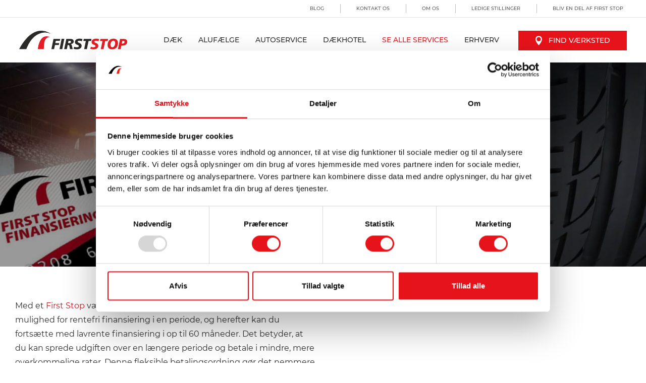

--- FILE ---
content_type: text/html; charset=utf-8
request_url: https://www.firststop.dk/se-alle-services/finansiering
body_size: 7679
content:



<!DOCTYPE html>
<html lang="da">

<head>

    
    

<link rel="canonical" href="https://www.firststop.dk/se-alle-services/finansiering" />


    <link runat="server" rel="icon" href="/favicon.ico" type="image/x-icon">



        <!-- Google Tag Manager (First Stop DK) -->
        <script>
            (function (w, d, s, l, i) {
                w[l] = w[l] || []; w[l].push({
                    'gtm.start':
                        new Date().getTime(), event: 'gtm.js'
                }); var f = d.getElementsByTagName(s)[0],
                    j = d.createElement(s), dl = l != 'dataLayer' ? '&l=' + l : ''; j.async = true; j.src =
                        'https://www.googletagmanager.com/gtm.js?id=' + i + dl; f.parentNode.insertBefore(j, f);
            })(window, document, 'script', 'dataLayer', 'GTM-KV76L3P');</script>
        <!-- End Google Tag Manager -->
        <!-- Google Tag Manager (Silkmoth) -->
        <script>
            (function (w, d, s, l, i) {
                w[l] = w[l] || []; w[l].push({
                    'gtm.start':
                        new Date().getTime(), event: 'gtm.js'
                }); var f = d.getElementsByTagName(s)[0],
                    j = d.createElement(s), dl = l != 'dataLayer' ? '&l=' + l : ''; j.async = true; j.src =
                        'https://www.googletagmanager.com/gtm.js?id=' + i + dl; f.parentNode.insertBefore(j, f);
            })(window, document, 'script', 'dataLayer', 'GTM-MSDCLV9');</script>
        <!-- End Google Tag Manager -->
        <meta name="google-site-verification" content="0esexkdq-CYQcxHdmh8QOpAfxKxKZ7F9mBeumvFIOjc" />

    <meta charset="utf-8">
    <meta name="viewport" content="width=device-width, initial-scale=1, shrink-to-fit=no">

    

        <title>Finansering | First Stop Danmark</title>
        <meta property="og:title" content="Finansering | First Stop Danmark" />
            <meta name="description" content="F&#229; et First Stop v&#230;rkstedskort og f&#229; mulighed for 12 m&#229;neders rentefri finansiering til uforudsete regninger eller til de aluf&#230;lge, du altid har dr&#248;mt om." />
        <meta property="og:description" content="F&#229; et First Stop v&#230;rkstedskort og f&#229; mulighed for 12 m&#229;neders rentefri finansiering til uforudsete regninger eller til de aluf&#230;lge, du altid har dr&#248;mt om." />

    <meta name="google-site-verification" content="SQQ-qnylwPSqnASrupiTqoIFyqm6aR4Q-6998VDGbM4" />

    <style>
        @font-face {
            font-family: 'Montserrat';
            src: url('//firststopassets.silkmoth.com/fonts/Montserrat-Bold.ttf') format('truetype');
            font-weight: 700;
            font-style: normal;
            font-display: swap;
        }

        @font-face {
            font-family: 'Montserrat';
            src: url('//firststopassets.silkmoth.com/fonts/Montserrat-Medium.ttf') format('truetype');
            font-weight: 500;
            font-style: normal;
            font-display: swap;
        }

        @font-face {
            font-family: 'Montserrat';
            src: url('//firststopassets.silkmoth.com/fonts/Montserrat-Regular.ttf') format('truetype');
            font-weight: 400;
            font-style: normal;
            font-display: swap;
        }
    </style>

    <link href="https://firststopassets.silkmoth.com/css/bootstrap.4.6.2.min.css" type="text/css" rel="stylesheet"/><link href="https://firststopassets.silkmoth.com/css/fs-stylesheet.css" type="text/css" rel="stylesheet"/><link href="/DependencyHandler.axd?s=L3N0eWxlcy9zdHlsZXNoZWV0LmNzczs&amp;t=Css&amp;cdv=1263379808" type="text/css" rel="stylesheet"/>

    <script src="https://kit.fontawesome.com/90e80c571c.js" crossorigin="anonymous"></script>

        <!-- Start of Sleeknote signup and lead generation tool - www.sleeknote.com -->
        <script id="sleeknoteScript" type="text/javascript">
            (function () {
                var sleeknoteScriptTag = document.createElement("script");
                sleeknoteScriptTag.type = "text/javascript";
                sleeknoteScriptTag.charset = "utf-8";
                sleeknoteScriptTag.src = ("//sleeknotecustomerscripts.sleeknote.com/93849.js");
                var s = document.getElementById("sleeknoteScript");
                s.parentNode.insertBefore(sleeknoteScriptTag, s);
            })();
        </script>
        <!-- End of Sleeknote signup and lead generation tool - www.sleeknote.com -->

</head>

<body>

        <!-- Google Tag Manager (noscript) (First Stop DK) -->
        <noscript>
            <iframe src="https://www.googletagmanager.com/ns.html?id=GTM-KV76L3P"
                    height="0" width="0" style="display:none;visibility:hidden"></iframe>
        </noscript>
        <!-- End Google Tag Manager (noscript) -->
        <!-- Google Tag Manager (noscript) (Silkmoth) -->
        <noscript>
            <iframe src="https://www.googletagmanager.com/ns.html?id=GTM-MSDCLV9"
                    height="0" width="0" style="display:none;visibility:hidden"></iframe>
        </noscript>
        <!-- End Google Tag Manager (noscript) -->

    <header class="text-uppercase">
        <div class="upper border-bottom d-none d-lg-block">
    <div class="container">
        <div class="d-flex justify-content-end">
            <nav class="nav-upper">
                <ul class="list-inline mb-0">
                    <li class="list-inline-item"><a href="/blog">Blog</a></li>
                    <li class="list-inline-item"><a href="/kontakt-os">Kontakt os</a></li>
                    <li class="list-inline-item"><a href="/om-os">Om os</a></li>
                    <li class="list-inline-item"><a href="/ledige-stillinger">Ledige stillinger</a></li>
                    <li class="list-inline-item"><a href="/bliv-en-del-af-first-stop">Bliv en del af First Stop</a></li>
                </ul>
            </nav>
        </div>
    </div>
</div>

        <div class="container">
            

<div class="nav-padding">
    <div class="lower py-4 d-block d-lg-flex justify-content-between align-items-center">
        <a href="/">
            <img src="//firststopassets.silkmoth.com/Images/logo.svg" alt="First Stop logo" class="img-fluid ml-md-2" width="214" height="36">
        </a>

        <nav class="nav-lower navbar-expand-lg">
            <button class="navbar-toggler" type="button" data-toggle="collapse" data-target="#nav-lower" aria-controls="nav-lower" aria-expanded="false" aria-label="Toggle navigation">
                <i class="fal fa-bars"></i>
            </button>

            <div class="collapse navbar-collapse" id="nav-lower">
                <ul class="list-inline mb-0">
                    <li class="list-inline-item d-lg-none d-inline-block">
                        <a href="/filialvaelger" class="btn btn-primary ml-3">
                            <picture class=pr-2>
    <source type="image/webp" srcset="/Images/location-icon.webp?mode=pad&amp;width=15&amp;height=20&amp;format=webp" />
    <img  class="img-fluid" src="/Images/location-icon.png?mode=pad&amp;width=15&amp;height=20" width="15" height="20" alt="Find v&#230;rksted"  />
</picture>
                            Find værksted
                        </a>
                    </li>
                    <li class="list-inline-item"><a href="/daek" class="">Dæk</a></li>
                    <li class="list-inline-item"><a href="/alufaelge" class="">Alufælge</a></li>
                    <li class="list-inline-item"><a href="/se-alle-services/autoservice" class="">Autoservice</a></li>
                    <li class="list-inline-item"><a href="/se-alle-services/daekhotel" class="">Dækhotel</a></li>
                    <li class="list-inline-item"><a href="/se-alle-services" class="active">Se alle services</a></li>
                    <li class="list-inline-item"><a href="/erhverv" class="">Erhverv</a></li>
                    <li class="list-inline-item d-lg-inline-block button-padding d-none">
                        <a href="/filialvaelger" class="btn btn-primary ml-3">
                            <picture class=pr-2>
    <source type="image/webp" srcset="/Images/location-icon.webp?mode=pad&amp;width=15&amp;height=20&amp;format=webp" />
    <img  class="img-fluid" src="/Images/location-icon.png?mode=pad&amp;width=15&amp;height=20" width="15" height="20" alt="Find v&#230;rksted"  />
</picture>
                            Find værksted
                        </a>
                    </li>
                    <li class="list-inline-item d-lg-none"><a href="/blog" class="">Blog</a></li>
                    <li class="list-inline-item d-lg-none"><a href="/kontakt-os" class="">Kontakt os</a></li>
                    <li class="list-inline-item d-lg-none"><a href="/om-os" class="">Om os</a></li>
                    <li class="list-inline-item d-lg-none"><a href="/bliv-en-del-af-first-stop" class="">Bliv en del af First Stop</a></li>
                </ul>
            </div>
        </nav>
    </div>
</div>
        </div>
    </header>

    <main>
        




<section class="pb-5">
        <div class="hero-section-2 header-section overlay" style="background-image: url('/media/mn3hg4bh/finansiering.jpg?anchor=center&amp;mode=crop&amp;rnd=132986330121700000')">
            <div class="media-wrapper-2 d-flex align-items-center justify-content-center alt">

                    <div class="d-inline-block">
                        <h1 class="d-block text-center hero-title hero-title-alt mb-3">
                            Finansiering &amp; fleksibel delbetaling
                        </h1>
                            <span id="search-display" class="text-white text-center text-uppercase d-block">Rentefri finansiering og lavrente finansiering</span>
                    </div>
            </div>
        </div>
</section>

<article class="content">
    <div class="container container-sml">
        
    <div class="umb-grid">
                <div class="grid-section">
    <div  class="mb-3">
            <div class="container">
        <div class="row clearfix align-items-center">
                <div class="col-md-6 column half">
                    <div >
                                
    
<p>Med et <a href="/">First Stop</a> værkstedskort kan du låne op til 60.000 kr. Du får mulighed for rentefri finansiering i en periode, og herefter kan du fortsætte med lavrente finansiering i op til 60 måneder. Det betyder, at du kan sprede udgiften over en længere periode og betale i mindre, mere overkommelige rater. Denne fleksible betalingsordning gør det nemmere at håndtere større udgifter, uanset om det drejer sig om nye alufælge, vinterdæk eller en nødvendige reparationer.</p>
<h2><strong>Hvordan ansøger du om delbetaling?</strong></h2>
<p>Det er nemt og hurtigt at ansøge om delbetaling gennem Resurs Bank. Følg disse enkle trin:</p>
<ol>
<li><strong>Ansøg og underskriv med MitID</strong>: Ansøgningsprocessen er enkel og kan klares online. Brug dit MitID til at udfylde og underskrive ansøgningen.</li>
<li><strong>Få svar med det samme</strong>: Når du har indsendt din ansøgning, får du svar med det samme, så du hurtigt ved, om du er godkendt.</li>
<li><strong>Henvend dig på værkstedet</strong>: Besøg dit lokale First Stop værksted med dit godkendelsesbevis, så vi kan hjælpe dig med det, du har brug for.</li>
<li><strong>Modtag girokort og vælg betalingsforløb</strong>: Når dit køb er gennemført, modtager du et girokort med oplysninger om din betalingsplan. Du kan selv vælge det betalingsforløb, der passer bedst til din økonomi.</li>
</ol>
<h2><strong>Fordelene ved delbetaling</strong></h2>
<p>Der er mange fordele ved at vælge delbetaling gennem First Stop og Resurs Bank:</p>
<ul>
<li><strong>Økonomisk fleksibilitet</strong>: Du kan få dækket større udgifter uden at skulle betale det hele på én gang.</li>
<li><strong>Rentefri periode</strong>: Nyd godt af rentefri finansiering i starten af din aftale.</li>
<li><strong>lav rente</strong>: Efter den rentefri periode kan du fortsætte med en lav rente, så dine månedlige afdrag bliver mere overkommelige.</li>
<li><strong>Hurtig godkendelse</strong>: Få svar på din ansøgning med det samme og kom hurtigt videre med dine planer.</li>
<li><strong>Enkelt ansøgningsproces</strong>: Ansøg online med MitID, og få hele processen klaret nemt og bekvemt.</li>
</ul>
<h2><strong>Hvornår er delbetaling en god idé?</strong></h2>
<p>Delbetaling kan være en god løsning i mange situationer:</p>
<ul>
<li><strong>Uventede værkstedsregninger</strong>: Hvis din bil pludselig har brug for en stor reparation, og budgettet ikke rækker.</li>
<li><strong>Køb af nye dæk eller fælge</strong>: Invester i kvalitet, der kan forbedre bilens ydeevne og sikkerhed.</li>
<li><strong>Opgradering af bilens udstyr</strong>: Køb nye alufælge, vinterdæk eller andet udstyr, der kan give din bil et løft.</li>
<li><strong>Øvrige biludgifter</strong>: Brug delbetaling til forsikring, serviceaftaler eller andre bilrelaterede udgifter.</li>
</ul>
<h2><strong>Kontakt dit lokale First Stop værksted</strong></h2>
<p>Er du interesseret i fleksibel delbetaling? Besøg dit lokale First Stop værksted og få mere information om dine muligheder. Vores dygtige personale står klar til at hjælpe dig med at finde den bedste løsning, så du kan få det maksimale ud af din bil uden at sprænge budgettet.</p>
<p>Fleksibel delbetaling gennem <a href="/">First Stop</a> og <a href="https://www.resursbank.dk/">Resurs Bank</a> gør det muligt for dig at håndtere større biludgifter på en mere overkommelig måde. Med mulighed for rentefri finansiering og lavrente afbetaling over op til 60 måneder, kan du sprede udgiften og sikre, at din bil altid er i topform. Ansøgningsprocessen er enkel, og du får svar med det samme, så du hurtigt kan komme videre. Tag kontrol over din økonomi og dine biludgifter med fleksibel delbetaling hos First Stop. <a href="/filialvaelger">Besøg os i dag</a> og hør mere om, hvordan vi kan hjælpe dig.</p>


                    </div>
                </div>                <div class="col-md-6 column half">
                    <div >
                                
    
<p><iframe src="https://iframe.rbpartner.dk/iframes/view/594934-a2dfcc94778e3740f4250dd984" style="height: 1200px; width: 100%; border: 0px;"></iframe></p>


                    </div>
                </div>        </div>
        </div>
    </div>
    <div  class="mb-3">
            <div class="container">
        <div class="row clearfix align-items-center">
                <div class="col-md-12 column ">
                    <div >
                    </div>
                </div>        </div>
        </div>
    </div>
                </div>
    </div>




        <div class="pt-4 text-center">
<h3>Interesseret i at høre mere? Kontakt dit lokale værksted:</h3>
<div><a href="/filialvaelger" class="btn btn-primary text-uppercase">Find værksted</a></div>
</div>
    </div>
</article>



        <section class="pb-lg-0 pb-5">
            <div id="back-to-top">
                <a rel="nofollow" class="top-btn">
                    Tilbage til toppen <i class="fal fa-long-arrow-up ml-1 color-primary"></i>
                </a>
            </div>
        </section>
    </main>

    
<footer class="py-5">
    <div class="container">
        <div class="row main-footer">
            <div class="col-12 col-lg-4">
                <picture >
    <source type="image/webp" srcset="//firststopassets.silkmoth.com/Images/first-stop-secondary-logo.webp?mode=pad&amp;width=235&amp;height=40&amp;format=webp" />
    <img id=logo-footer class="mb-5" src="//firststopassets.silkmoth.com/Images/first-stop-secondary-logo.png?mode=pad&amp;width=235&amp;height=40" width="235" height="40" alt="first-stop-secondary-logo"  />
</picture>
                <ul class="list-inline social-list">
                    <li class="list-inline-item">
                        <a rel="nofollow" href="https://www.facebook.com/Firststopdanmark" target="_blank" class="text-white"><i class="fab fa-facebook-f" aria-hidden="true"></i></a>
                    </li>

                    <li class="list-inline-item">
                        <a rel="nofollow" href="https://dk.linkedin.com/company/first-stop-danmark" target="_blank" class="text-white"><i class="fab fa-linkedin-in" aria-hidden="true"></i></a>
                    </li>
                </ul>
            </div>

            <div class="col-12 col-lg-6">
                <div class="row">
                    <ul class="footer-list">
                        <li><a class="text-white" href="/se-alle-services/4-hjulsudmaling-og-sporing">4-hjulsudmåling og sporing</a></li>
                        <li><a class="text-white" href="/se-alle-services/aircondition-service">Aircondition service</a></li>
                        <li><a class="text-white" href="/se-alle-services/autoservice">Autoservice</a></li>
                        <li><a class="text-white" href="/se-alle-services/bremseservice">Bremseservice</a></li>
                        <li><a class="text-white" href="/se-alle-services/olieskift">Olieskift</a></li>
                        <li><a class="text-white" href="/se-alle-services/reparation-af-forrude">Reparation af forrude</a></li>
                        <li><a class="text-white" href="/se-alle-services/serviceeftersyn">Serviceeftersyn</a></li>
                        <li><a class="text-white" href="/se-alle-services/tandrem">Tandrem</a></li>
                    </ul>
                    <ul class="footer-list">
                        <li><a class="text-white" href="/se-alle-services/bildaek">Bildæk</a></li>
                        <li><a class="text-white" href="/se-alle-services/daek-og-faelge">Dæk og fælge</a></li>
                        <li><a class="text-white" href="/daek-til-hybrid-og-elbiler">Dæk til hybrid- og elbiler</a></li>
                        <li><a class="text-white" href="/se-alle-services/daekcenter">Dækcenter</a></li>
                        <li><a class="text-white" href="/se-alle-services/daekhotel">Dækhotel</a></li>
                        <li><a class="text-white" href="/daekmaerker">Dækmærker</a></li>
                        <li><a class="text-white" href="/se-alle-services/daekskifte">Dækskifte</a></li>
                        <li><a class="text-white" href="/fladeaftale">Flådeaftale</a></li>
                        <li><a class="text-white" href="/se-alle-services/helarsdaek">Helårsdæk</a></li>
                        <li><a class="text-white" href="/se-alle-services/landbrugsservice">Landbrugsservice</a></li>
                        <li><a class="text-white" href="/se-alle-services/lastbilservice-og-lastvognsdaek">Lastvognsservice</a></li>
                        <li><a class="text-white" href="/se-alle-services/sommerdaek">Sommerdæk</a></li>
                        <li><a class="text-white" href="/se-alle-services/vinterdaek">Vinterdæk</a></li>
                        <li><a class="text-white" href="/vinterdaek-med-faelge">Vinterdæk med fælge</a></li>
                    </ul>
                </div>
            </div>

            <div class="col-12 col-lg-2 text-lg-right">
                <a href="/filialvaelger" class="text-decoration-none text-white text-uppercase title-alt text-italic fs-14">
                    <picture >
    <source type="image/webp" srcset="/Images/location-icon-2.webp?mode=pad&amp;width=18&amp;height=23&amp;format=webp" />
    <img  class="img-fluid" src="/Images/location-icon-2.png?mode=pad&amp;width=18&amp;height=23" width="18" height="23" alt="Find v&#230;rksted"  />
</picture>
                    <div class="d-inline-block text-underline">Find værksted</div>
                </a>
                <div class="row display-flex justify-content-xl-end pt-4 px-3">
                    <picture >
    <source type="image/webp" srcset="/Images/daek-specialist-image.webp?mode=pad&amp;width=150&amp;height=150&amp;format=webp" />
    <img  class="img-fluid" src="/Images/daek-specialist-image.png?mode=pad&amp;width=150&amp;height=150" width="150" height="150" alt="d&#230;k-specialist"  />
</picture>
                </div>
            </div>
        </div>
    </div>
</footer>

<div class="legal py-4">
    <div class="container">
        <div class="d-flex align-items-center justify-content-between main-footer">
            <ul class="list-inline mb-0">
                <li class="list-inline-item">
                    <span>&copy;2026 Copyright FirstStop Europe NV</span>
                </li>

                <li class="list-inline-item">
                    <span>Hovedkontor: Sigma 1, 8382 Hinnerup</span>
                </li>

                <li class="list-inline-item">
                    <span>Momsnummer: 38650718</span>
                </li>

                <li class="list-inline-item">
                    <span>Email: <a rel="nofollow" href="mailto:kontakt@firststop.dk">kontakt@firststop.dk</a></span>
                </li>
            </ul>

            <ul class="list-inline mb-0">
                <li class="list-inline-item">
                    <a href="/cookiepolitik">Cookiepolitik</a>
                </li>

                <li class="list-inline-item">
                    <a href="/privatlivspolitik">Privatlivspolitik</a>
                </li>

                <li class="list-inline-item">
                    <a href="/vilkar-og-handelsbetingelser">Vilkår og handelsbetingelser</a>
                </li>
            </ul>
        </div>
    </div>
</div>

    <script src="https://firststopassets.silkmoth.com/Scripts/jquery-3.5.1.min.js" type="text/javascript"></script><script src="https://firststopassets.silkmoth.com/Scripts/bootstrap.4.6.2.min.js" type="text/javascript"></script><script src="https://firststopassets.silkmoth.com/Scripts/functions.js" type="text/javascript"></script>

    
    <script type="application/ld+json"> {
"@context": "http://schema.org",
"@type": "Service",
"provider": { 
"@type": "Organization",
"name": "First Stop",
"address": { 
"@type": "PostalAddress",
"streetAddress":  "First Stop DK, Sigma 1, 8382 Hinnerup",
"addressLocality": "Hinnerup",
"addressRegion": "Hinnerup",
"postalCode": "8382",
"addressCountry":"DK"
}
,
"description": "Tyres are the only contact between you and the road. To ensure the safety of you and your family on the road, we make sure you have the right tyres fitted to deal with any situation that might arise. We offer a full range of tyres from all leading manufacturers, within each budget category, to give you the best choice according to your needs."
}
,
"logo": "https://www.firststop.dk/media/gkspwbid/inspection-checkup.svg",
"url": "https://www.firststop.dk/se-alle-services/finansiering",
"description": "Få et First Stop værkstedskort og få mulighed for 12 måneders rentefri finansiering til uforudsete regninger eller til de alufælge, du altid har drømt om.",
"name": "Finansiering"
} </script>



        <script src="https://app.weply.chat/widget/969e65971f39e999c6af6287048cb137"></script>
        <script type="text/javascript">
            (function (e, t, o, n, p, r, i) { e.visitorGlobalObjectAlias = n; e[e.visitorGlobalObjectAlias] = e[e.visitorGlobalObjectAlias] || function () { (e[e.visitorGlobalObjectAlias].q = e[e.visitorGlobalObjectAlias].q || []).push(arguments) }; e[e.visitorGlobalObjectAlias].l = (new Date).getTime(); r = t.createElement("script"); r.src = o; r.async = true; i = t.getElementsByTagName("script")[0]; i.parentNode.insertBefore(r, i) })(window, document, "https://diffuser-cdn.app-us1.com/diffuser/diffuser.js", "vgo");
            vgo('setAccount', '226266113');
            vgo('setTrackByDefault', true);
            vgo('process');
        </script>

</body>

</html>

--- FILE ---
content_type: text/html; charset=UTF-8
request_url: https://iframe.rbpartner.dk/iframes/view/594934-a2dfcc94778e3740f4250dd984
body_size: 4889
content:
    <!DOCTYPE html>
<html lang="pl">

<head>

    <meta charset="utf-8">
    <meta http-equiv="X-UA-Compatible" content="IE=edge">
    <meta name="viewport" content="width=device-width, initial-scale=1">
    <meta name="description" content="">
    <meta name="author" content="">

    <title>Resurs Bank - iFrame System</title>


    <link href="/assets/vvvebjs/css/line-awesome.css" rel="stylesheet">
    <link href="/assets/vendor/fontawesome-free/css/all.min.css" rel="stylesheet" type="text/css">
    <link href="/assets/vendor/datatables/dataTables.bootstrap4.css" rel="stylesheet">

    <link href="/assets/css/front.css" rel="stylesheet">
    <link href="/assets/css/narrow-jumbotron.css" rel="stylesheet">

    <!-- Custom CSS -->
           <link href='/assets/css/bootstrap-slider.min.css' rel="stylesheet" type="text/css">
          <link href='/assets/css/slider.css' rel="stylesheet" type="text/css">
   
          <style>
           .row         { width: 100%;   max-width: 44rem;}
.lobetid    { width: 100%;   max-width: 22rem;}
.loan-info { width: 100%;   max-width: 22rem;}

html 
   { 
   overflow-x: hidden; 
/*   overflow-y: visible;  */
   justify-content: center;
   }

/*.img-fluid {margin-left: 0px}
.test-info {margin-left: -45%px}
.test-info2 {justify-content: center;}
.jumbotron {background: #FFFFFF; }*/

body 
   {
   background: #FFFFFF; 
   font-family: "Open Sans",sans-serif;
/*   padding-top:70px;  */
   padding-top:10px;  
/*   margin-left:15px; */
/*   margin-right:15px;  */
/*   border: solid 1px #474747!important;*/
/*   border-radius: 1.5rem; */
   justify-content: center;
   }

.row 
   {
   margin: auto;
/*   margin-right: 15px; */
   margin-Left: 0.5rem;
   margin-Right: 0.5rem;
   justify-content: center;
   }

.h2 
   {
   color: #636363;
/*   line-height: 3.5rem;*/
   font-weight: 200;
   font-size: 1,7rem; 
   text-align: center; 
   }

.lobetid 
   {
   color: #474747;
/*   margin-right: 15px;*/
   margin-Left: -1rem;
   }

.tooltip-inner 
   {
   background-color: #003c3c!important; 
   color: #FFFFFF; 
   }

.tooltip-arrow 
   {
   border-top-color: #003c3c!important;
   }

.slider-tick.round 
   {
   background-image: linear-gradient(to bottom, #FFFFFF 0%, #003c3c 100%) !important 
   }

.slider-selection 
   {
   background-image: -webkit-linear-gradient(top, #FFFFFF 0%, #003c3c 100%); 
   background-image: -o-linear-gradient(top, #FFFFFF 0%, #003c3c 100%); 
   background-image: linear-gradient(to bottom, #FFFFFF 0%, #003c3c 100%);
   }

.lobetid .slider-handle 
   {
   background: #009b96!important; 
   border: solid 1px #FFFFFF!important;
   color:#FFFFFF!important;
   }

.slider-track
   {
   background-image: -webkit-linear-gradient(top, #FFFFFF 0%, #003c3c 100%); 
    background-image: -o-linear-gradient(top, #FFFFFF 0%, #003c3c 100%); 
    background-image: linear-gradient(to bottom, #FFFFFF 0%, #003c3c 100%);
   }

#switch-0:focus
   {
   background-color: 
   #003c3c!important; 
   border: solid 1px #003c3c!important;}

.loan-info
   {
/*   background: linear-gradient(180deg, #e9f5f9 60%, #e9f5f9 40%);   */
   background: linear-gradient(180deg, #e9f5f9 60%, #e9f5f9 40%);   
   margin-right: auto; 
   margin-left: auto;
   margin-right: 1rem;
   margin-Left: 3rem;
   margin-top:2rem;
   color: #e9f5f9; 
   border-radius: 15px!important;   
   border: solid 1px #00d7b4!important;   
  -moz-box-shadow: none!important;
   box-shadow: none!important;
   }

.loan-info dt, .loan-info dd 
   {
   color: #e9f5f9;
    }

.loan-info dt 
   {
   font-weight: normal; 
   font-style: normal;
   }

.col-xs-12.col-md-12
   {
   text-align: center;    
   }

dt.col-sm6.clear.bold-text, dd#liSamletbelobtiltilbagebetaling.col-sm6 
   {
   color: #FFFFFF; 
   margin-top: 5px; 
   font-size: 14px
   }

.btn-primary 
   {
   background-color: #009b96!important; 
   border: solid 1px #009b96!important;
   color:#FFFFFF!important; 
   border-radius: 1.7rem; 
/*   margin-right: 15px; */
/*   margin-left: 15px;   */
   /*padding: 1rem 2,4rem .9rem;*/

   -webkit-transition: all .3s ease-out;
   -moz-transition: all .3s ease-out;
   transition: all .3s ease-out;
   }

.btn-primary:hover 
   {
   background-color: #c85f00!important; 
   border: solid 1px #c85f00!important;
   /*color:#c85f00!important;*/
   color:#000000!important;
   }

.small /* Dette er dislaimer under repex  */
   {
   color: #474747; 
   text-align: center; 
   padding-left: 2rem;
   padding-right: 2rem;
   }

p.small 
   {
   text-align: center; 
   }

/* --------------------------- */

body 
    {
    background: #FFFFFF; 
    font-family: "Open Sans",sans-serif;
    padding-top:70px;
    padding-bottom: 5px;
    padding-right: 5px;
    padding-left: 5px;
    }

/*col-xs-12 col-md-12 col-lg-12*/

#vrbslider              /* max bredde på beløbsslideren */
   {
   background: #ffffff; 
   width: 70%; 
   max-width: 400px; 
   margin-left: 10px;  
   align-items: center;
   }   


.jumbotron 
   {
   background-color: #FFFFFF; 
   }

.btn-primary 
   {
   background-color: #009b96!important; 
   border: solid 1px #009b96!important; 
   color:#FFFFFF!important; 
   border-radius: 1rem; 
   padding: 1rem 2,4rem .9rem; 
   -webkit-transition: all .0s ease-out; 
   -moz-transition: all .0s ease-out; 
   transition: all .0s ease-out;
    }

.btn.btn-primary.form-control
   {
   background-color: #009b96!important; 
   border: solid 2px #009b96!important; 
   color:#FFFFFF!important; 
   width: 80%
    }

.btn-primary.form-control:hover 
   {
   background-color: #c85f00!important; 
   border: solid 1px #c85f00!important;
   color:#FFFFFF!important;
   }

.loan-info
   {
   background: #005050!important;
   width:70%; 
   max-width:430px;
   margin-right: auto; 
   margin-left: auto;
   margin-top:0px;

   border-radius: 15px!important;
   border-style: 15!important;
   border-style: none!important;
   border: solid 1px #005050 !important; 

   -moz-box-shadow: none!important; 
   box-shadow: none!important; 
   border-color: #F1F1F1; 
   border-width: thin;
    }

.small 
   {color: #FFFFFF; }

.h2 
   {color: #FFFFFF; }

.lobetid 
   {color: #FFFFFF; }

.loan-info dt, .loan-info dd 
    {
    color: #FFFFFF;
    margin-buttom: 0px;
    }

.loan-info dt 
    {width: 92%; font-weight: normal; font-style: normal;}

.row {width: 100%; max-width: 1000px;}
.row {margin: 0 auto; color: #FFFFFF;}
.test-info {margin-left: -45px}
.img-3 {width: 80%;}

.slider-handle 
   {
   background: var(--main-bg-color); 
   background-image: -webkit-linear-gradient(top, #005050 0%, #005050 100%); 
   background-image: -o-linear-gradient(top, #005050 0%, #005050 100%); 
   background-image: linear-gradient(to bottom, #005050 0%, #005050 100%);
   }

.slider-selection 
   {
   background-image: -webkit-linear-gradient(top, #005050 0%, #005050 100%); 
   background-image: -o-linear-gradient(top, #005050 0%, #005050 100%); 
   background-image: linear- 
   gradient(to bottom, #005050 0%, #005050 100%);
   }

.slider-track-high  /* XXX */
   {
   background-image:linear-gradient(to bottom,#005050 0,#005050 100%)
   }

#switch-0:focus, #switch-1:focus, #switch-2:focus, 
#switch-3:focus, #switch-4:focus, #switch-5:focus, 
#switch-6:focus, #switch-7:focus, #switch-8:focus, 
#switch-9:focus, #switch-10:focus, #switch-11:focus
   {
   background-color: #005050!important; 
   color: #FFFFFF!important;
   border: solid 1px #000000!important;
   }

#switch-0:hover, #switch-1:hover, #switch-2:hover, 
#switch-3:hover, #switch-4:hover, #switch-5:hover, 
#switch-6:hover, #switch-7:hover, #switch-8:hover, 
#switch-9:hover, #switch-10:hover, #switch-11:hover 
   {
   background-color: #000000!important; 
   border: solid 1px #FFFFFF!important;
   color:#FFFFFF!important;
   }

#switch-0:target, #switch-1:target, #switch-2:target, 
#switch-3:target, #switch-4:target, #switch-5:target, 
#switch-6:target, #switch-7:target, #switch-8:target, 
#switch-9:target, #switch-10:target, #switch-11:target
   {
   background-color: #ececed!important; 
   border: solid 1px #FFFFFF!important;
   color:#FFFFFF!important;
   }

.tooltip-inner 
   {
   background-color: #005050!important;   /* bagfarve slidercomment */ 
   color: #FFFFFF;                                         /* fontfarve slidercomment */
   } 

.tooltip-arrow    /* farve slidercomment pil aka arrow  */
   {
   border-top-color: #005050!important;  
   }

#switch-0, #switch-1, #switch-2, 
#switch-3, #switch-4, #switch-5, 
#switch-6, #switch-7, #switch-8, 
#switch-9, #switch-10, #switch-11 
   {
   background-color: #005050!important; 
   border: solid 1px #ffffff!important; 
   border-radius: 1rem; 
   color:#FFFFFF!important;
   padding: 10px 5px !important; 
   -webkit-transition: all .3s ease-out; 
   -moz-transition: all .3s ease-out; 
   transition: all .3s ease-out;
   }

.bg-light 
   {
   background: transparent!important;
   }

dd#liAfdrag2.col-sm6 
   {
   color: #FFFFFF; 
   font-weight: bold; 
   border: border: solid 1px #000000!important;
   background-color: #005050;
   }

.slider-handle 
   {
   background: #005050!important; 
   border: solid 1px #FFFFFF!important; 
   color:#FFFFFF!important;
   }


div.col-xs-12.col-md-12
   {
    margin: 0rem;
    padding: 0rem;  
   }


.lobetid    { width: 80%;   max-width: 25rem;}
.loan-info { width: 100%;   min-width: 22rem; max-width: 22rem; margin-left: 1rem;}
.slider.slider-horizontal { width: 80%;   max-width: 25rem;}

.col-xs-12.col-md-12.button-wrap  { width: 80%;   max-width: 25rem;   margin: auto;   padding: 1rem;}

html 
   { 
   overflow-x: hidden; 
/*   overflow-y: visible; */
   justify-content: center;
   }

.loan-info dt, .loan-info dd 
    {
    color: #FFFFFF;
    margin-bottom: 0px;
    }

.loan-info dt 
    {
    min-width: 74%;
    }

.loan-info dd 
    {
    max-width: 26%;
    }

div.clear.row.loan-button 
   {
   padding-top: 10px!important;
   }

.col-xs-12.col-md-12.button-wrap {
    width: 80%;
    color: #FFFFFF;
    max-width: 25rem;
/*    margin: auto;  */
    padding: 0rem 0.5rem 0rem 0.5rem;

}

p 
    {
    margin-top: 0;
    margin-bottom: 0rem;
    }

p.small {
    font-size: 12px!important;
    padding-top: 0px;
    padding-bottom: 0px;
    /*padding: 0px auto 0px auto;*/
    padding: 0px 0px 0px 0px;
    text-align: center;
    margin: auto;
    margin-top: 5px!important;
    min-width: 240px;
    max-width: 240px;

}

div.clear.row.loan-button {
    padding-top: 5px!important;
}

div.col-xs-12.col-md-12.loan-info 
{
    margin: 0 auto;
    min-width: 360px;
    padding: 2px
}

div.col-xs-12 col-md-12 text-center vpmain-link-wrap
{
width: 80%
}

.slider .tooltip.top {
    margin-top: -35px;
}

#vrbslider-installments {
    width: 60%;
width: 100%;   min-width: 20rem; max-width: 20rem; /*margin-left: 1rem;*/
}

#vrbslider              /* max bredde på beløbsslideren */
   {
position: relative;
    width: 100%;
    width: 100%;   min-width: 20rem; max-width: 20rem; 
    margin: 0rem auto 0rem auto;
    left: 7px;
    }

.slider.slider-horizontal .slider-tick, .slider.slider-horizontal .slider-handle 
{
   margin-left: 0px;
}

.slider.slider-horizontal
    {  
    position: relative;
    margin-left: 0px;
    }

.sliders-and-main 
{
    width: 100%;   
     min-width: 20rem; max-width: 20rem; 
}

.extrapadding 
{
    width: 100%;   
    min-width: 20rem; max-width: 20rem; 
    margin: 0px auto 0px auto;
}

.col-xs-12.lobetid
{
    margin: 0px auto 0px auto;
}

.h2 {
    font-size: 0px;
    text-align: left;
    padding-bottom: 0px!important;
}

.slider-track .slider.slider-horizontal
{
    position: relative;
    margin: 0px auto 0px auto;
}

div.col-xs-12.col-md-12 {
    margin: 0rem auto 0rem auto;
    padding: 0rem;
}


element.style {
    left: 73.7313%;
}
.slider .tooltip.top {
    margin-top: -35px;
}
.slider .tooltip.top {
    margin-top: -50px;
}
.slider .tooltip.top {
    margin-top: -36px;
}
.slider.slider-horizontal .tooltip {
    transform: translateX(-33%);
}

.col-xs-12.col-md-12.extrapadding
{
    margin: 0rem auto 0rem auto;
}

.div
{
width: 100%;
max-width: 100%;
}

.col-md-12 {
    flex: 0 0 100%;
    max-width: 100%;
}

.lobetid {
    width: 100%;
    max-width: 100%;
}

div.col-xs-12.col-md-12.loan-info {
    max-width: 22rem;
}

div.col-xs-12.col-md-12.loan-info {
    left: 7px;
    max-width: 22rem;
    margin-top: 0.8rem!important;
}

.slider.slider-horizontal .slider-track 
{
    height: 10px;
    width: 100%;
    margin-top: -5px;
    top: 50%;
    left: 0px;
}

div.slider-tick-label {
    font-size: 12px;
    color: #000000;
}

.slider-tick-label-container {
    white-space: nowrap;
    margin-top: 20px;
}

.slider-tick-label-container {
    white-space: nowrap;
    margin-top: 20px;
    transform: translateX(3%);
}

body {
    padding-top: 10px!important;
}

html 
   { 
   overflow-x: hidden; 
   overflow-y: visible;  
   justify-content: center;
   }
       </style>
   

</head>

<body id="page-top" class="front iframes-view">

<div id="front-wrapper">



    

   

<!--
   <img src="/uploads/resursbank.png" height="" width="" class="img-fluid" style="" alt="">
-->

   

<!--
   <div class="container">
      <div class="row marketing">
         <div class="">         
            <p id="resurs-header" class="text-center"><br style="box-sizing: inherit; color: rgb(255, 255, 255); font-family: &quot;Libre Franklin&quot;, &quot;Helvetica Neue&quot;, helvetica, arial, sans-serif; font-size: 20px; text-align: center; background-color: rgb(33, 21, 81);"></p><h1 style="font-family: Tahoma, Geneva, sans-serif;"><b style="caret-color: rgb(0, 0, 0); color: rgb(0, 0, 0); text-align: start; font-family: Calibri, sans-serif; font-size: 14.666666984558105px;"><span style="font-size: 24pt; font-family: &quot;Resurs Sans&quot;; color: rgb(33, 37, 41);">I samarbejde med Resurs Bank tilbyder XXXXXX attraktive delbetalingsløsninger til dig.</span></b><br></h1><p></p><p></p>
         </div>
		  
         <img src="https://iframe.rbpartner.dk/assets/vvvebjs/icons/image.svg" class="img-fluid" width="100%" height="">
-->
		
<div style="text-align: center;">
  <img src="/uploads/ResursLogo_Sort300x725.jpg" height="71" width="200" class="img-fluid" style="" alt="Resurs Bank">

</div><div style="text-align: center;">

    <div class="container">
          <h1 style="font-size: 40px; line-height: 26px;">
          <span style="font-family: Tahoma, Geneva, sans-serif; color: rgb(33, 37, 41); font-size: 30px;">Sammen med&nbsp;Resurs&nbsp;</span><div style="font-size: 43px;"><span style="font-family: Tahoma, Geneva, sans-serif; color: rgb(33, 37, 41); font-size: 30px;">tilbydes attraktive&nbsp;</span></div><div><span style="font-family: Tahoma, Geneva, sans-serif; color: rgb(33, 37, 41); font-size: 30px;">delbetalingsløsninger<br></span></div></h1>
           <span style="color: rgb(0, 0, 0); font-family: Tahoma, Geneva, sans-serif;">
           <b style="font-size: 1.0rem; font-weight: 500;">
            Vælg beløb og løbetid - og se ydelse.<br>Tilføj medansøger for nemmere godkendelse.</b>
           </span>
         	
    </div> <!-- /container -->
</div><div style="text-align: center;"><script>var total_maximum = 60000;var total_minimum = 10000;var slider_settings = {};slider_settings.method = "lobetid";slider_settings.months = [36,48,60];slider_settings.installments = [799,499,299];slider_settings.links = ["https:\/\/apponline.resurs.com\/form\/dk36000","https:\/\/apponline.resurs.com\/form\/dk36000","https:\/\/apponline.resurs.com\/form\/dk36000"];slider_settings.monthly_fees = [49,49,49];slider_settings.monthly_percentages = [0,0.16,0.16];slider_settings.loan_percentages = [5,5,5];slider_settings.percent_for_fee_for_creations = [0,0,0];slider_settings.min_oper_amounts = [500,500,500];slider_settings.loan_ranges = [[10000,60000],[10000,60000],[10000,60000]];slider_settings.slider_ticks = [0,1,2];slider_settings.slider_ticks_labels = ["36","48","60"];slider_settings.aop = [49,49,49];slider_settings.cost = [49,49,49];slider_settings.initial_fees = [49,49,49];slider_settings.liSamletbelobtiltilbagebetaling = [49,49,49];slider_settings.variable_debtor_interest = [0,1.94,1.94];var slider_settings_eff = {};</script><form class="col-xs-12 lobetid"><div class="row"><div class="col-xs-12 col-md-12 col-lg-8" id="sliders-and-main"><div class="row"><div class="col-xs-12 col-md-12"></div><div class="col-xs-12 col-md-12" style="display: none;"><div class="form-group"><div class="col-xs-12 col-md-8"><label for="vrbslider-int_loan" class=""></label></div><div class="col-xs-12 col-md-4"><input  id="vrbslider-int_loan"  class="col-xs-12 col-md-4 form-control"  name="vrbslider-int_loan"  type="number"  value="0"disabled="disabled"/></div></div></div><div class="col-xs-12 col-md-12" style="display: none;"><div class="form-group"><div class="col-xs-12 col-md-8"><label for="vrbslider-loan-value" class=""></label></div><div class="col-xs-12 col-md-4"><input id="vrbslider-loan-value" class="col-xs-12 col-md-4 form-control" name="vrbslider-loan-value" type="number" step="1000" data-slider-step="1000" data-slider-value="0" value="0"/></div></div></div><div class="col-xs-12 col-md-12" style="display: none;"><p>&nbsp;</p></div><div class="col-xs-12 col-md-12"><div class="col-xs-12 col-md-12 extrapadding"><div class="h2">Lånebeløb</div><input id="vrbslider-slider" name="vrbslider-slider" class="form-control" data-slider-id="vrbslider" type="number" data-slider-step="1000" data-slider-value="0"/></div></div><div class="col-xs-12 col-md-12"><div class="col-xs-12 col-md-12 extrapadding"><div class="h2">Løbetid</div><input id="vrbslider-slider-installments" name="vrbslider-slider-installments" class="form-control" data-slider-id="vrbslider-installments" type="number" data-provide="slider" data-slider-ticks='[0,1,2]' data-slider-ticks-labels='["36","48","60"]' data-slider-min="0" data-slider-max="2" data-slider-step="1" data-slider-value="0" /></div></div></div></div><div class="col-xs-12 col-md-12 col-lg-4 loan-info"><dl class="dl-horizontal"><dt class="col-sm6 clear" id="laKreditbelob">Lånebeløb</dt><dd class="col-sm6" id="liKreditbelob"></dd><dt class="col-sm6 clear" id="label_time">Løbetid</dt><dd class="col-sm6" id="liLobetid2"></dd><dt class="col-sm6 clear" id="label_installment">Månedlig ydelse</dt><dd class="col-sm6" id="liAfdrag2"></dd><dt class="col-sm6 clear">Variabel debitorrente</dt><dd class="col-sm6" id="liDebitorrente"></dd><dt class="col-sm6 clear">ÅOP</dt><dd class="col-sm6" id="liAOP"></dd><dt class="col-sm6 clear">Samlet kreditomkostninger</dt><dd class="col-sm6" id="liCost"></dd><dt class="col-sm6 clear bold-text">Samlet tilbagebetalingsbeløb</dt><dd class="col-sm6" id="liSamletbelobtiltilbagebetaling"></dd></dl><div class="clear row loan-button"><div class="col-xs-12 col-md-12 text-center vpmain-link-wrap"><a id="vpmain-link" class="btn btn-primary form-control" href="#" target="_blank">Ansøg nu</a></div><div id="devtestavh03"></div><div class="col-xs-12 col-md-12"><p class="small">Delbetalingen har 14 dages fortrydelsesret og tilbydes i samarbejde med Resurs Bank.</p></div></div></div></div></form></div><div style="text-align: center;" contenteditable="true" spellcheckker="false"><div class="form-group" style=""><div class="form-group"></div></div><img src="/uploads/rb_logo_uden-hvid-baggrund.png" class="img-fluid" style="text-align: justify; float: none; display: inline-block; position: static; left: auto; width: 0px;" alt="" width="" height="">

     <!-- /container -->
  






<div class="container" style="min-height: 150px; text-align: center; width: 100%; max-width: 540%;"><p style="box-sizing: inherit; margin-bottom: 10px; caret-color: rgb(51, 51, 51); color: rgb(51, 51, 51); font-family: Arial, &quot;Helvetica Neue&quot;, Helvetica, sans-serif; text-align: center;"><span style="box-sizing: inherit; font-weight: 700; font-family: Tahoma, Geneva, sans-serif; font-size: 19px;">SPØRGSMÅL VEDR. FINANSIERING</span></p><p style="box-sizing: inherit; margin-top: 10px; margin-bottom: 0px; caret-color: rgb(51, 51, 51); color: rgb(51, 51, 51); font-family: Tahoma, Geneva, sans-serif; text-align: center;">Kontakt Resurs Bank på <br> telefon 39 13 16 00<br> eller mail@resurs.dk</p><div class="m-5"></div><img src="/uploads/ResursLogo_Sort300x723.jpg" class="img-fluid" alt="" style="text-align: center;" width="200" height="71"></div></div>

      

      

    <!-- /container -->
<script>
 /* post data */     var s = document.getElementById('vrbslider-loan-value');
 /* synlig slider */ var t = document.getElementById('vrbslider-slider');
 /* løbetid */ var a = document.getElementById('vrbslider-int_loan');
 /* løbetid */ var b = document.getElementById('vrbslider-slider-installments');
                 s.setAttribute("value", 35000);
     s.setAttribute("data-slider-value", 35000);
     t.setAttribute("data-slider-value", 35000);
                 a.setAttribute("value", 5);
     b.setAttribute("data-slider-value", 5);
  
  

 
</script>

<!--<p style="color:lightgray">| AUTO | First Stop | 36000 |</p> -->
<!--<p style="color:white">https://iframe.rbpartner.dk/admin/iframes/view/390</p> -->



</div>
<!-- /#front-wrapper -->




<script src="/assets/vendor/jquery/jquery.min.js"></script>
<script src="/assets/vendor/bootstrap/js/bootstrap.bundle.min.js"></script>


<script src="/assets/vendor/jquery-easing/jquery.easing.min.js"></script>





    <script type='text/javascript' src='/assets/js/bootstrap-slider.min.js'></script>
    <script type='text/javascript' src='/assets/js/slider-calculator.js?v=1768926724'></script>



</body>

</html>

--- FILE ---
content_type: text/html; charset=UTF-8
request_url: https://iframe.rbpartner.dk/iframes/fixed_lowest/35000/299/60/0.16/49/0/1750/75000
body_size: 293
content:
    {"response":1,"values":{"amount":"35000.00","months":"60.00","monthly_installment":"691.86","variable_debtor_interest":"1.94","apr":"5.01","total_cost":"6511.59","total_pay":"41511.59","initial_fee":"1750.00"}}

--- FILE ---
content_type: text/html; charset=UTF-8
request_url: https://iframe.rbpartner.dk/iframes/fixed_lowest/35000/799/36/0/49/0/1750/75000
body_size: 288
content:
    {"response":1,"values":{"amount":"35000.00","months":"36.00","monthly_installment":"1069.83","variable_debtor_interest":"0.00","apr":"3.11","total_cost":"3514.00","total_pay":"38514.00","initial_fee":"1750.00"}}

--- FILE ---
content_type: text/css
request_url: https://www.firststop.dk/DependencyHandler.axd?s=L3N0eWxlcy9zdHlsZXNoZWV0LmNzczs&t=Css&cdv=1263379808
body_size: 125
content:

p{line-height:1.8em;}.p-15{padding:15px;}.h3{font-size:14.5px;}.border-bottom{border-bottom:1px solid #dee2e6 !important;}.hero-module{background-size:cover;background:center;padding:80px 0;}.hero-module-2{background-size:cover;background:center;padding:80px 130px;}@media (max-width:768px){.hero-module-2{padding:35px 15px !important;}}.hero-module-3{background-size:cover;background:center;padding:120px 0;}.hero-module-4{background-size:cover;background:center;background-repeat:no-repeat;padding:100px 0 200px;}@media (max-width:500px){.bg-web{display:none;}.bg-tablet{display:none;}}@media (min-width:501px) and (max-width:768px){.bg-web{display:none;}.bg-mobile{display:none;}}@media (min-width:769px){.bg-tablet{display:none;}.bg-mobile{display:none;}}@media (max-width:500px){.home-bg{background-image:url("/Images/dk-bg-mobile.webp") }}@media (min-width:501px){.home-bg{background-image:url("/Images/dk-bg.webp") }}@media (max-width:667px){.mobile-bg{background:rgba(0,0,0,0.5);padding:15px !important;}}.module-inner{padding:120px 15px 50px !important;}.module-inner-2-3{padding:35px 15px 0px;}.play-button{bottom:0;left:0;position:absolute;right:0;top:0;z-index:11;}.play-button .play-img{left:50%;position:absolute;top:60%;transform:translate(-50%,-50%);transition:opacity .15s ease-in-out;width:212px;}@media (max-width:768px){.play-button .play-img{width:110px !important;}}@media (min-width:769px){.nav-padding{padding-left:15px;padding-right:15px;}}@media (min-width:1136px) and (max-width:1199px){.button-padding{padding-right:8px !important;}}@media (min-width:1200px){.container{max-width:1510px !important;}}.logo{height:40px !important;}.hero-section.header-section .hero-title{font-size:32.5px;}.hero-section .media-wrapper.alt{padding:120px !important;}@media (max-width:685px){.hero-section.header-section .hero-title{font-size:20px !important;}}.hero-section-2{height:405px !important;color:#fff !important;}.hero-section-2 .media-wrapper-2{height:405px !important;padding:120px 60px !important;}.hero-section-2 .media-wrapper-2.alt{padding:120px !important;}@media (max-width:685px){.hero-section-2.header-section .hero-title{font-size:20px !important;}}.footer-list{padding-left:15px !important;padding-right:15px !important;}footer{background-color:#282828;background-size:cover;color:#fff;}.content{font-size:16px !important;}.btn-branch-result{font-size:12px;font-weight:700;}.spinner-embedded{top:126px !important;}


--- FILE ---
content_type: text/css
request_url: https://iframe.rbpartner.dk/assets/css/narrow-jumbotron.css
body_size: 558
content:
/* Space out content a bit */
body {
  padding-top: 1.5rem;
  padding-bottom: 1.5rem;
  background-color:#fff;
}

/* Everything but the jumbotron gets side spacing for mobile first views */
.header,
.marketing,
.footer {
  padding-right: 1rem;
  padding-left: 1rem;
}

/* Custom page header */
.header {
  padding-bottom: 1rem;
  border-bottom: .05rem solid #e5e5e5;
}
/* Make the masthead heading the same height as the navigation */
.header h3 {
  margin-top: 0;
  margin-bottom: 0;
  line-height: 3rem;
}

/* Custom page footer */
.footer {
  padding-top: 1.5rem;
  color: #777;
  border-top: .05rem solid #e5e5e5;
}

/* Customize container */
@media (min-width: 48em) {
  .container {
    /*max-width: 46rem;*/
  }
}
.container-narrow > hr {
  margin: 2rem 0;
}

/* Main marketing message and sign up button */
.jumbotron {
  text-align: center;
  border-bottom: .05rem solid #e5e5e5;
}
.jumbotron .btn {
  padding: .75rem 1.5rem;
/*   font-size: 1.5rem; */
}

/* Supporting marketing content */
.marketing {
  margin: 3rem 0;
}
.marketing p + h4 {
  margin-top: 1.5rem;
}

/* Responsive: Portrait tablets and up */
@media screen and (min-width: 48em) {
  /* Remove the padding we set earlier */
  .header,
  .marketing,
  .footer {
    padding-right: 0;
    padding-left: 0;
  }
  /* Space out the masthead */
  .header {
    margin-bottom: 2rem;
  }
  /* Remove the bottom border on the jumbotron for visual effect */
  .jumbotron {
    border-bottom: 0;
  }
}


--- FILE ---
content_type: text/css
request_url: https://iframe.rbpartner.dk/assets/css/slider.css
body_size: 1765
content:
@font-face
 {
    font-family: ResursSans;
    src: url("../fonts/ResursSans-Regular.otf") format("opentype");
 }

@font-face
 {
    font-family: ResursSans;
    font-weight: bold;
    src: url("../fonts/ResursSans-Bold.otf") format("opentype");
}

@font-face
 {
    font-family: ResursSans;
    font-weight: book;
    src: url("../fonts/ResursSans-Book.otf") format("opentype");
}

@font-face
 {
    font-family: ResursSans;
    font-weight: book-italic;
    src: url("../fonts/ResursSans-BookItalic.otf") format("opentype");
}

@font-face
 {
    font-family: ResursSans;
    font-weight: display;
    src: url("../fonts/ResursSans-Display.otf") format("opentype");
}

@font-face
 {
    font-family: ResursSans;
    font-weight: heavy;
    src: url("../fonts/ResursSans-Heavy.otf") format("opentype");
}

@font-face
 {
    font-family: ResursSans;
    font-weight: regular-italic;
    src: url("../fonts/ResursSans-RegularItalic.otf") format("opentype");
}



/* @override https://iframe.rbpartner.dk/assets/css/slider.css */

/* @override https://iframe.rbpartner.dk/assets/css/slider.css */

/* @override https://iframe.rbpartner.dk/assets/css/slider.css */

/* @override https://iframe.rbpartner.dk/assets/css/slider.css */

.slider-selection {
  background-image: -webkit-linear-gradient(top, #8ac1ef 0, #82b3de 100%);
  background-image: -o-linear-gradient(top, #8ac1ef 0, #82b3de 100%);
  background-image: linear-gradient(to bottom, #8ac1ef 0, #82b3de 100%); }

#vrbpopup .slider-selection, #vrbembed .slider-selection {
  /* background: #BABABA; */
  background: #ddd !important; }

#vrbslider-months div.slider-tick-label-container div.slider-tick-label {
  color: #000;
  font-weight: bold;
  font-size: 14px; }

#vrbslider-months div.slider-tick-label-container div.slider-tick-label:before {
  content: 'kr. '; }

.slider .tooltip.top {
  margin-top: -50px; }

#vrbslider-months .tooltip {
  display: none; }

#sliders-and-main div.row div.col-xs-12.col-sm-12 div.col-xs-12.col-sm-12.extrapadding dl.h2 {
  margin-bottom: 29px; }

.extrapadding {
  padding-left: 30px;
  padding-right: 30px; }

#vrbslider-months {
  width: 100%;
  margin-bottom: 75px !important; }

#sliders-and-main dd {
  margin: 0 1.5em 1.5em; }

.loan-info dd {
  margin: 0; }

.slider-tick {
  background-image: -webkit-linear-gradient(top, #ccc 0, #ccc 100%) !important;
  background-image: -o-linear-gradient(top, #eee 0, #eee 100%) !important;
  background-image: linear-gradient(to bottom, #ccc 0, #ccc 100%) !important;
  background-repeat: repeat-x;
  -webkit-box-shadow: inset 0 -1px 0 rgba(0, 0, 0, 0.15);
  box-shadow: inset 0 -1px 0 rgba(0, 0, 0, 0.15);
  -webkit-box-sizing: border-box;
  -moz-box-sizing: border-box;
  box-sizing: border-box;
  opacity: 1 !important; }

.slider-tick.in-selection {
  background-image: -webkit-linear-gradient(top, #ccc 0, #ccc 100%) !important;
  background-image: -o-linear-gradient(top, #ccc 0, #ccc 100%) !important;
  background-image: linear-gradient(to bottom, #ccc 0, #ccc 100%) !important;
  background-repeat: repeat-x !important;
  opacity: 1 !important; }

.slider-tick.round, #vrbslider-months div.slider-tick-container div.slider-tick.round {
  background-image: linear-gradient(to bottom, #ccc 0, #ccc 100%) !important;
  opacity: 1 !important; }

.slider-track-low, .slider-track-high {
  background: transparent;
  -webkit-box-sizing: border-box;
  -moz-box-sizing: border-box;
  box-sizing: border-box;
  border-radius: 4px; }

.resurs-header {
  background-color: #211551 !important;
  border-radius: 0 !important; }

.resurs-header-txt {
  color: #fff;
  font-size: 20px; }

#post-10 div.panel-content div.wrap div.entry-content p {
  margin-right: 20px;
  margin-left: 20px; }

#sliders-and-main div.row div.col-xs-12.col-sm-8 p {
  display: none; }

.clear {
  clear: both; }

#vrbslider {
  width: 100%; }

.loan-info {
  margin-top: 55px;
  max-width: 500px;
  background-color: #f3f5fa;
  border-radius: 4px!important;
  border-style: none!important;
  -moz-box-shadow: 5px 5px 1px #e3e3e3;
  box-shadow: 5px 5px 1px #e3e3e3;
  padding: 15px!important;
  
}
.loan-info dt, .loan-info dd {
  font-size: 14px;
}
.loan-info dt {
  max-width: 50%;
  float: left !important;
  clear: both;
  Margin-bottom: 7px;
}
dt.col-sm6.clear.bold-text, dd#liSamletbelobtiltilbagebetaling.col-sm6 {
	font-weight: bold!important;
}

.loan-info dt {
  text-align: left;
	font-weight: normal;
	font-style: normal;
}

.loan-info dd {
  float: right !important;
}

/*
.loan-info dt:last-of-type {
  text-align: left;
}

.loan-info dd:last-of-type {
  float: left !important;
  padding-left: 10px;
  margin-top: 20px;
}
*/

@media (max-width: 981px) {
.loan-info {
  width: 100%;
  margin: 55px auto 0 auto;
}
}

.tooltip {
  position: absolute;
  z-index: 1070;
  display: block;
  font-family: "Helvetica Neue", Helvetica, Arial, sans-serif;
  font-style: normal;
  font-weight: normal;
  letter-spacing: normal;
  line-break: auto;
  line-height: 1.42857143;
  text-align: left;
  text-align: start;
  text-decoration: none;
  text-shadow: none;
  text-transform: none;
  white-space: normal;
  word-break: normal;
  word-spacing: normal;
  word-wrap: normal;
  font-size: 12px;
  opacity: 0;
  filter: alpha(opacity=0); }

.tooltip.in {
  opacity: 0.9;
  filter: alpha(opacity=90); }

.tooltip.top {
  margin-top: -3px;
  padding: 5px 0; }

.tooltip.right {
  margin-left: 3px;
  padding: 0 5px; }

.tooltip.bottom {
  margin-top: 3px;
  padding: 5px 0; }

.tooltip.left {
  margin-left: -3px;
  padding: 0 5px; }

.tooltip-inner {
  max-width: 200px;
  padding: 3px 8px;
  color: #ffffff;
  text-align: center;
  background-color: #000000;
  border-radius: 4px; }

.tooltip-arrow {
  position: absolute;
  width: 0;
  height: 0;
  border-color: transparent;
  border-style: solid; }

.tooltip.top .tooltip-arrow {
  bottom: 0;
  left: 50%;
  margin-left: -5px;
  border-width: 5px 5px 0;
  border-top-color: #000000; }

.tooltip.top-left .tooltip-arrow {
  bottom: 0;
  right: 5px;
  margin-bottom: -5px;
  border-width: 5px 5px 0;
  border-top-color: #000000; }

.tooltip.top-right .tooltip-arrow {
  bottom: 0;
  left: 5px;
  margin-bottom: -5px;
  border-width: 5px 5px 0;
  border-top-color: #000000; }

.tooltip.right .tooltip-arrow {
  top: 50%;
  left: 0;
  margin-top: -5px;
  border-width: 5px 5px 5px 0;
  border-right-color: #000000; }

.tooltip.left .tooltip-arrow {
  top: 50%;
  right: 0;
  margin-top: -5px;
  border-width: 5px 0 5px 5px;
  border-left-color: #000000; }

.tooltip.bottom .tooltip-arrow {
  top: 0;
  left: 50%;
  margin-left: -5px;
  border-width: 0 5px 5px;
  border-bottom-color: #000000; }

.tooltip.bottom-left .tooltip-arrow {
  top: 0;
  right: 5px;
  margin-top: -5px;
  border-width: 0 5px 5px;
  border-bottom-color: #000000; }

.tooltip.bottom-right .tooltip-arrow {
  top: 0;
  left: 5px;
  margin-top: -5px;
  border-width: 0 5px 5px;
  border-bottom-color: #000000; }

div > div {
  max-width: 100%; }

.btn-primary {
  color: #fff;
  background-color: #00a8e6!important;
  border-color: #00a8e6!important;
}
.btn-primary:hover {
	background-color: #0069d9!important;
	 border-color: #0069d9!important;
}
.lobetid #vrbslider-installments .slider-selection.tick-slider-selection,   #vrbslider-months div.slider-track div.slider-selection.tick-slider-selection {
  display: none!important;
}
.lobetid .slider-handle {
  background: #00a8e6 !important;
}

#vrbslider div.slider-handle.min-slider-handle.round {
  color: #00a8e6!important;	
}
.slider-handle {background: #00a8e6; background-image: -webkit-linear-gradient(top,#00a8e6 0,#00a8e6 100%); background-image: -o-linear-gradient(top,#00a8e6 0,#00a8e6 100%); background-image: linear-gradient(to bottom,#00a8e6 0,#00a8e6 100%);}
.slider-selection {background-image: -webkit-linear-gradient(top, ##00a8e6 0, #00a8e6 100%); background-image: -o-linear-gradient(top, #00a8e6 0, #00a8e6 100%); background-image: linear-gradient(to bottom, #00a8e6 0, #00a8e6 100%);}

div.slider-tick-label {
  font-size: 12px;
}
.h2 {
  font-size: 20px;
  text-align: left;
  padding-bottom: 60px !important;
}
p.small {
  font-size: 12px!important;
  padding-top: 5px;
  padding-bottom: 5px;
  text-align: center;
  margin-top: 10px!important;
}

div.clear.row.loan-button {
	padding-top: 20px!important;
}
/*# sourceMappingURL=slider.css.map */


#front-wrapper .loan-info div.clear.row {
   	margin-right: auto;
   	margin-left: auto;
 }


--- FILE ---
content_type: application/javascript
request_url: https://prism.app-us1.com/?a=226266113&u=https%3A%2F%2Fwww.firststop.dk%2Fse-alle-services%2Ffinansiering
body_size: 129
content:
window.visitorGlobalObject=window.visitorGlobalObject||window.prismGlobalObject;window.visitorGlobalObject.setVisitorId('4f3e9346-eda1-4585-8388-57141c391308', '226266113');window.visitorGlobalObject.setWhitelistedServices('tracking', '226266113');

--- FILE ---
content_type: text/javascript; charset=utf-8
request_url: https://sleeknotecustomerscripts.sleeknote.com/93849.js
body_size: 1860
content:
(function(n,t,i,r){function f(t){clearTimeout(s);n[i].CustomerId=93849;n[i].DripAccountId=0;n[i].SleeknotePiwikSiteId=0;n[i].HideSleeknoteBadge=!1;n[i].SleeknoteGoals=[];n[i].DomainLimits={};n[i].CustomInitSettings={};n[i].SleekNotes=[{CampaignId:"8c53480d-3675-4c51-b2ad-284e2fe66822",SplitTestId:"",campaignName:"SE - Sign up nyhedsbrev fallback",campaignType:"multistep",integrationName:"active-campaign",Version:5,placement:[0,0],BoxAndBarAlignment:[9,10],SleeknoteType:"newsletter",SleeknoteId:"8c53480d-3675-4c51-b2ad-284e2fe66822",CustomerId:"93849",steps:[{"Form--1":{name:"Form--1",type:"form",alternativeTypes:"form,email,pure",attach:"left",rotate:"bottom",distanceFromEdge:10,teaser:"Teaser--1",success:"Success--1"},"Teaser--1":{name:"Teaser--1",type:"teaser",alternativeTypes:"teaser",attach:"left",rotate:"bottom",distanceFromEdge:10,form:"Form--1"},"Success--1":{name:"Success--1",type:"success",alternativeTypes:"success",attach:"left",rotate:"bottom",distanceFromEdge:10}},{"Form--1":{name:"Form--1",type:"form",alternativeTypes:"form,email,pure",attach:"left",rotate:"bottom",distanceFromEdge:10,relativeWidth:100,teaser:"Teaser--1",success:"Success--1"},"Teaser--1":{name:"Teaser--1",type:"teaser",alternativeTypes:"teaser",attach:"left",rotate:"bottom",distanceFromEdge:10,relativeWidth:82.65917602996254,form:"Form--1"},"Success--1":{name:"Success--1",type:"success",alternativeTypes:"success",attach:"left",rotate:"bottom",distanceFromEdge:10,relativeWidth:100}}],rules:{display:[1,2],showCount:4,visited:{triggers:!0,targeting:!0,options:!0},triggers:[{type:1,value:5}],groups:[{groupAnd:!0,conditionAnd:!0,conditions:[{type:2,matchType:"exclude",value:'{"value":true,"extraParam":"SNSubscribed=true"}',id:"91966161"},{type:7,matchType:"exclude",value:'{"utm_source":[{"matchType":"contains","value":"Activecampaign"}]}',id:"13643493"}]},{groupAnd:!0,conditionAnd:!1,conditions:[]}]},hasGeo:!1,Hostname:"www.firststop.se",smarts:[[],[]],summaryId:"0cfbce42-3ec7-406e-a9ee-63bd44222198",advOptions:[],locale:"sv",timeZone:"Europe/Stockholm",targeting:{root:{children:{},relationOperator:"AND",visibility:"include",id:"Root"},targetAll:!0,doNotUse:!1},formElements:{"214":{attrs:{type:"hidden"},value:"Yes"},name:{step:"Form--1"},email:{step:"Form--1"},checkbox:{step:"Form--1"},"select-2":{step:"Form--1"}},images:{"https://sleeknotestaticcontent.sleeknote.com/campaignassets/93849/638168119822783575.jpg":["jpg","webp","avif"],"https://sleeknotestaticcontent.sleeknote.com/campaignassets/93849/638168122299411906.png":["png"],"https://sleeknotestaticcontent.sleeknote.com/campaignassets/93849/638168125347190822.png":["png"],"https://sleeknotestaticcontent.sleeknote.com/campaignassets/93849/638168121637043065.png":["png"],"https://sleeknotestaticcontent.sleeknote.com/campaignassets/93849/638168122830042370.png":["png"],"https://sleeknotestaticcontent.sleeknote.com/campaignassets/93849/638168123833739358.png":["png"],"https://sleeknotestaticcontent.sleeknote.com/campaignassets/93849/638173173044607235.png":["png"],"https://sleeknotestaticcontent.sleeknote.com/campaignassets/93849/universal-teaser-close.svg":["svg"]},sub:[],dynamicCouponCodes:[],SleekNoteDesktopURL:"//sleeknotestaticcontent.sleeknote.com/editorv2/desktoptoggler/8c53480d-3675-4c51-b2ad-284e2fe66822.html",SleekNoteDesktopTeaserURL:"//sleeknotestaticcontent.sleeknote.com/editorv2/desktopteaser/8c53480d-3675-4c51-b2ad-284e2fe66822.html",SleekNoteMobileURL:"//sleeknotestaticcontent.sleeknote.com/editorv2/mobiletoggler/8c53480d-3675-4c51-b2ad-284e2fe66822.html",SleekNoteMobileTeaserURL:"//sleeknotestaticcontent.sleeknote.com/editorv2/mobileteaser/8c53480d-3675-4c51-b2ad-284e2fe66822.html"},{CampaignId:"f9ecd5f4-67b4-439a-b00a-63ea17232e2b",SplitTestId:"",campaignName:"DK - Sign up nyhedsbrev fallback",campaignType:"multistep",integrationName:"active-campaign",Version:5,placement:[0,0],BoxAndBarAlignment:[9,10],SleeknoteType:"newsletter",SleeknoteId:"f9ecd5f4-67b4-439a-b00a-63ea17232e2b",CustomerId:"93849",steps:[{"Form--1":{name:"Form--1",type:"form",alternativeTypes:"form,email,pure",attach:"left",rotate:"bottom",distanceFromEdge:10,teaser:"Teaser--1",success:"Success--1"},"Teaser--1":{name:"Teaser--1",type:"teaser",alternativeTypes:"teaser",attach:"left",rotate:"bottom",distanceFromEdge:10,form:"Form--1"},"Success--1":{name:"Success--1",type:"success",alternativeTypes:"success",attach:"left",rotate:"bottom",distanceFromEdge:10}},{"Form--1":{name:"Form--1",type:"form",alternativeTypes:"form,email,pure",attach:"left",rotate:"bottom",distanceFromEdge:10,relativeWidth:100,teaser:"Teaser--1",success:"Success--1"},"Teaser--1":{name:"Teaser--1",type:"teaser",alternativeTypes:"teaser",attach:"left",rotate:"bottom",distanceFromEdge:10,relativeWidth:82.65917602996254,form:"Form--1"},"Success--1":{name:"Success--1",type:"success",alternativeTypes:"success",attach:"left",rotate:"bottom",distanceFromEdge:10,relativeWidth:100}}],rules:{display:[1,2],showCount:4,visited:{triggers:!0,targeting:!0,options:!0},triggers:[{type:1,value:5}],groups:[{groupAnd:!0,conditionAnd:!0,conditions:[{type:2,matchType:"exclude",value:!0}]},{groupAnd:!0,conditionAnd:!1,conditions:[]}]},hasGeo:!1,Hostname:"www.firststop.dk",smarts:[[],[]],summaryId:"5d155595-c995-4153-b486-702ed5aaa498",advOptions:[],locale:"da",timeZone:"Europe/Copenhagen",targeting:{root:{children:{},relationOperator:"AND",visibility:"include",id:"Root"},targetAll:!0,doNotUse:!1},formElements:{"215":{attrs:{type:"hidden"},value:"Yes"},name:{step:"Form--1"},email:{step:"Form--1"},checkbox:{step:"Form--1"},"select-1":{step:"Form--1"}},images:{"https://sleeknotestaticcontent.sleeknote.com/campaignassets/93849/638168123833739358.png":["png"],"https://sleeknotestaticcontent.sleeknote.com/campaignassets/93849/638168119822783575.jpg":["jpg","webp","avif"],"https://sleeknotestaticcontent.sleeknote.com/campaignassets/93849/638168121637043065.png":["png"],"https://sleeknotestaticcontent.sleeknote.com/campaignassets/93849/638168122830042370.png":["png"],"https://sleeknotestaticcontent.sleeknote.com/campaignassets/93849/638168125347190822.png":["png"],"https://sleeknotestaticcontent.sleeknote.com/campaignassets/93849/638168122299411906.png":["png"],"https://sleeknotestaticcontent.sleeknote.com/campaignassets/93849/638173173044607235.png":["png"],"https://sleeknotestaticcontent.sleeknote.com/campaignassets/93849/universal-teaser-close.svg":["svg"]},sub:[],dynamicCouponCodes:[],SleekNoteDesktopURL:"//sleeknotestaticcontent.sleeknote.com/editorv2/desktoptoggler/f9ecd5f4-67b4-439a-b00a-63ea17232e2b.html",SleekNoteDesktopTeaserURL:"//sleeknotestaticcontent.sleeknote.com/editorv2/desktopteaser/f9ecd5f4-67b4-439a-b00a-63ea17232e2b.html",SleekNoteMobileURL:"//sleeknotestaticcontent.sleeknote.com/editorv2/mobiletoggler/f9ecd5f4-67b4-439a-b00a-63ea17232e2b.html",SleekNoteMobileTeaserURL:"//sleeknotestaticcontent.sleeknote.com/editorv2/mobileteaser/f9ecd5f4-67b4-439a-b00a-63ea17232e2b.html"},{CampaignId:"5d80b8eb-3590-4a67-9c45-1278b0a17284",SplitTestId:"",campaignName:"FI - Sign up nyhedsbrev fallback",campaignType:"multistep",integrationName:"active-campaign",Version:5,placement:[0,0],BoxAndBarAlignment:[9,10],SleeknoteType:"newsletter",SleeknoteId:"5d80b8eb-3590-4a67-9c45-1278b0a17284",CustomerId:"93849",steps:[{"Form--1":{name:"Form--1",type:"form",alternativeTypes:"form,email,pure",attach:"left",rotate:"bottom",distanceFromEdge:10,teaser:"Teaser--1",success:"Success--1"},"Teaser--1":{name:"Teaser--1",type:"teaser",alternativeTypes:"teaser",attach:"left",rotate:"bottom",distanceFromEdge:10,form:"Form--1"},"Success--1":{name:"Success--1",type:"success",alternativeTypes:"success",attach:"left",rotate:"bottom",distanceFromEdge:10}},{"Form--1":{name:"Form--1",type:"form",alternativeTypes:"form,email,pure",attach:"left",rotate:"bottom",distanceFromEdge:10,relativeWidth:100,teaser:"Teaser--1",success:"Success--1"},"Teaser--1":{name:"Teaser--1",type:"teaser",alternativeTypes:"teaser",attach:"left",rotate:"bottom",distanceFromEdge:10,relativeWidth:82.65917602996254,form:"Form--1"},"Success--1":{name:"Success--1",type:"success",alternativeTypes:"success",attach:"left",rotate:"bottom",distanceFromEdge:10,relativeWidth:100}}],rules:{display:[1,2],showCount:4,visited:{triggers:!0,targeting:!0,options:!0},triggers:[{type:1,value:[5,5]}],groups:[{groupAnd:!0,conditionAnd:!0,conditions:[{type:2,matchType:"exclude",value:'{"value":true,"extraParam":"SNSubscribed=true"}',id:"93351421"}]},{groupAnd:!0,conditionAnd:!1,conditions:[]}]},hasGeo:!1,Hostname:"firststop.fi",smarts:[[],[]],summaryId:"fddbbaf3-00e2-408f-aba1-d166b786ff83",advOptions:[],locale:"fi",timeZone:"Europe/Helsinki",targeting:{root:{children:{exclude:{children:{exactMatch:{relationOperator:"OR",values:{"firststop.fi/prenumerera-pa-first-stop-nyhetsbrevet":"firststop.fi/prenumerera-pa-first-stop-nyhetsbrevet","firststop.fi/tilaa-first-stop-uutiskirje":"firststop.fi/tilaa-first-stop-uutiskirje"},id:"exactMatch",type:"exactMatch"}},relationOperator:"OR",visibility:"exclude",id:"exclude"}},relationOperator:"AND",visibility:"include",id:"Root"},targetAll:!1,doNotUse:!1},formElements:{"211":{attrs:{type:"hidden"},value:"Yes"},name:{step:"Form--1"},email:{step:"Form--1"},checkbox:{step:"Form--1"},"select-1":{step:"Form--1"}},images:{"https://sleeknotestaticcontent.sleeknote.com/campaignassets/93849/universal-teaser-close.svg":["svg"],"https://sleeknotestaticcontent.sleeknote.com/campaignassets/93849/638168121637043065.png":["png"],"https://sleeknotestaticcontent.sleeknote.com/campaignassets/93849/638168122299411906.png":["png"],"https://sleeknotestaticcontent.sleeknote.com/campaignassets/93849/638168119822783575.jpg":["jpg","webp","avif"],"https://sleeknotestaticcontent.sleeknote.com/campaignassets/93849/638168123833739358.png":["png"],"https://sleeknotestaticcontent.sleeknote.com/campaignassets/93849/638168122830042370.png":["png"],"https://sleeknotestaticcontent.sleeknote.com/campaignassets/93849/638168125347190822.png":["png"],"https://sleeknotestaticcontent.sleeknote.com/campaignassets/93849/638173173044607235.png":["png"]},sub:[],dynamicCouponCodes:[],SleekNoteDesktopURL:"//sleeknotestaticcontent.sleeknote.com/editorv2/desktoptoggler/5d80b8eb-3590-4a67-9c45-1278b0a17284.html",SleekNoteDesktopTeaserURL:"//sleeknotestaticcontent.sleeknote.com/editorv2/desktopteaser/5d80b8eb-3590-4a67-9c45-1278b0a17284.html",SleekNoteMobileURL:"//sleeknotestaticcontent.sleeknote.com/editorv2/mobiletoggler/5d80b8eb-3590-4a67-9c45-1278b0a17284.html",SleekNoteMobileTeaserURL:"//sleeknotestaticcontent.sleeknote.com/editorv2/mobileteaser/5d80b8eb-3590-4a67-9c45-1278b0a17284.html"}];t&&u.head.appendChild(o)}var u=n.document,o=u.createElement("script"),h=u.readyState!="loading",e=String(Object(u.currentScript).src).split("#")[1]||"a",s;n[i]||(n[i]={});o.src="//sleeknotestaticcontent.sleeknote.com/core.js#"+i;e!="c"&&(s=setTimeout(f,1e4,3),h?f(1):n[t](e=="b"?"DOMContentLoaded":"load",()=>{f(2)}));n[i].API=new Promise(u=>n[t](r,t=>{t.data.type=="load"&&(e=="c"&&(f(0),t.data.command("add",n[i].SleekNotes)),u(t.data.command))}));n[i].triggerOnClick=n[i].triggerOnclick=(...t)=>n[i].API.then(n=>n.call(n,"launch",...t))})(window,"addEventListener","SleekNote","sleekNote")

--- FILE ---
content_type: image/svg+xml
request_url: https://firststopassets.silkmoth.com/Images/logo.svg
body_size: 2459
content:
<svg id="logo-firststop" data-name="firststop" xmlns="http://www.w3.org/2000/svg" viewBox="0 0 150.08 25.28">
    <defs>
        <style>
            .primary{
                fill: #e31e24;
            }
            .secondary{
                fill: #2b2a29;
            }
        </style>
    </defs>
    <title>FirstStop</title>
    <g id="logo">
        <path class="primary" d="M25.89,25H34.2c.11-3,.41-8.65,1.35-11.19,1.05-2.82,3-4.82,6-5.14.55-.06,1.08,0,1.55,0-.19,0-1.23-.43-1.59-.53a11,11,0,0,0-5.88-.29C29.25,9.49,26.45,19,25.89,25Z"/>
        <path class="primary" d="M130.28,10.81c-4.37.34-6.75,2.89-7.29,7.11-.62,5,2,7.59,6.91,7.25,4.31-.29,6.74-3,7.25-7.13C137.75,13.16,135.13,10.43,130.28,10.81Zm3.07,6.78c-.25,2.19-1.27,4.15-3,4.69-2.54.79-3.82-1.19-3.49-3.93.25-2.18,1.3-4.13,3.05-4.67C132.61,12.86,133.62,15.19,133.34,17.6ZM137.23,25h3.72L142,20.16c2.2,0,4.13,0,5.77-1a4.8,4.8,0,0,0,2.29-4.45c-.05-2.15-1.33-3.09-3.28-3.45a49.28,49.28,0,0,0-6.58-.19Zm6.12-11.29c1.73-.11,3.44,0,2.93,2.17-.36,1.52-2,1.59-3.71,1.58Zm-43.69,8-.9,2.83c2.67.64,4.82,1.08,7.63.26a4.41,4.41,0,0,0,3.4-5.26c-.52-2.66-3.71-2.83-4.92-3.85a1,1,0,0,1-.19-1.46,2.43,2.43,0,0,1,1.62-.62,8.63,8.63,0,0,1,3.94.59l.88-2.8c-2.46-.92-8.28-1.31-10,1.92a4.38,4.38,0,0,0-.19,3.64c1.06,2.15,4.86,2,5.07,3.69.25,2-3.2,1.92-4.69,1.61A10.94,10.94,0,0,1,99.66,21.74Zm12.67-7.91,3.45,0L113.41,25h3.76l2.4-11.18H123l.63-2.76H112.91Z"/>
        <path class="secondary" d="M62.51,25h3.76c.37-1.84.76-3.68,1.09-5.53,1.95,0,2.11-.07,2.49,1.72.25,1.18.57,2.61.76,3.8h3.74c-.19-1.19-.58-2.58-.86-3.78a5.85,5.85,0,0,0-.93-2.52c-.31-.34-.38-.28-.74-.53a4.47,4.47,0,0,0,3.52-1.83A3.75,3.75,0,0,0,75,12.26c-1-1-2.46-1.11-4.17-1.15-1.31,0-5.3-.08-5.3-.08Zm6-11.3c1.51,0,3.94-.27,3.42,1.84-.36,1.47-2.46,1.28-4,1.29Zm8,8-.9,2.83c2.67.64,4.82,1.08,7.63.26,2.14-.63,4-2.41,3.41-5.26-.52-2.66-3.71-2.83-4.92-3.85a1,1,0,0,1-.19-1.46,2.43,2.43,0,0,1,1.61-.62,8.65,8.65,0,0,1,3.94.59l.88-2.8c-2.46-.92-8.29-1.31-10,1.92A4.38,4.38,0,0,0,77.8,17c1.06,2.15,4.86,2,5.07,3.69.25,2-3.2,1.92-4.69,1.61A10.69,10.69,0,0,1,76.53,21.74ZM44.75,25h3.79c.15-.92.38-1.93.58-2.86l.6-2.75h5.38l.53-2.65H50.18l.68-3,5.63-.07.56-2.6H47.69ZM89.2,13.83l3.45,0L90.29,25h3.76l2.4-11.18H99.9l.63-2.76H89.78ZM56.08,25l3.78,0,2.88-14H59Z"/>
        <path class="secondary" d="M0,25H9.93c.32-.6.72-1.86,1-2.54a45.88,45.88,0,0,1,5.24-9.11A36.34,36.34,0,0,1,19.06,10,25.77,25.77,0,0,1,31,3a19.94,19.94,0,0,1,9.53,0c1,.26,2,.75,3,1a15.23,15.23,0,0,0-3.09-1.81A22.77,22.77,0,0,0,29.24,0c-7,.42-13.5,4.71-17.88,9.25L8.12,12.78c-1,1.19-3.07,3.87-3.89,5.15-1,1.57-1.59,2.36-2.65,4.18A23.81,23.81,0,0,0,0,25Z"/>
    </g>
</svg>
